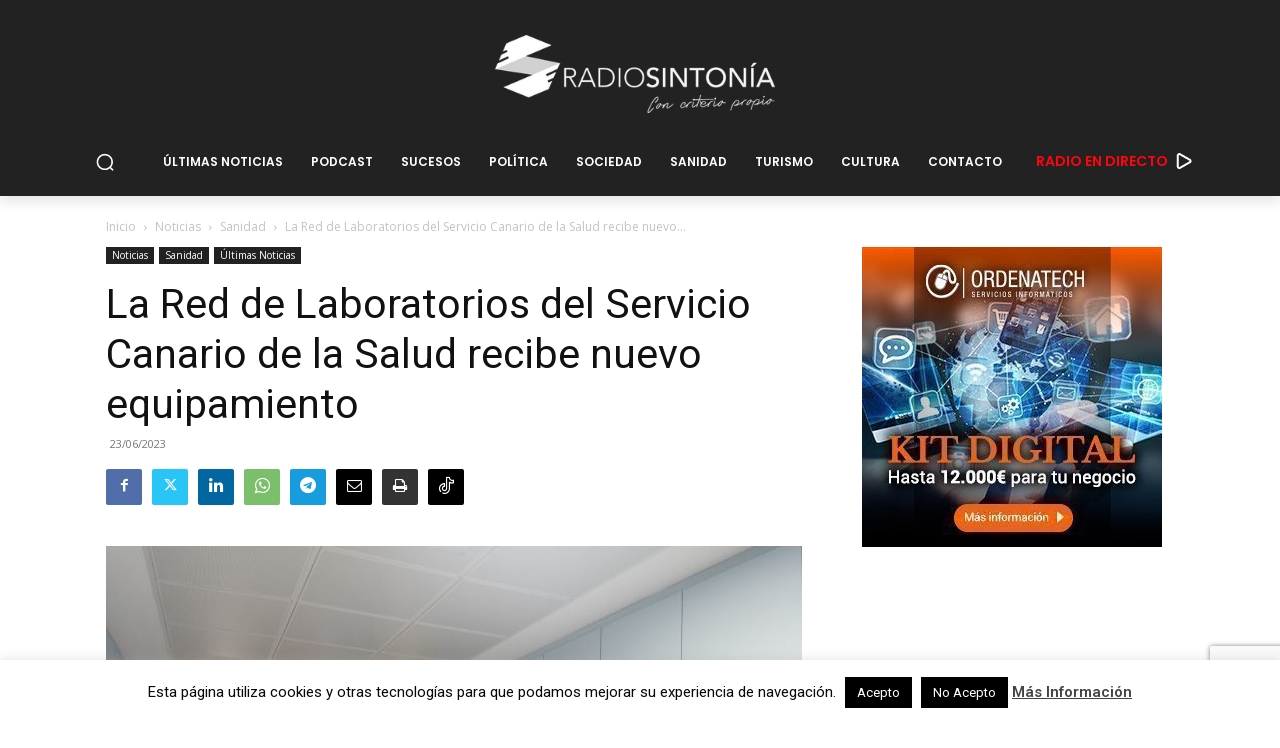

--- FILE ---
content_type: text/html; charset=utf-8
request_url: https://www.google.com/recaptcha/api2/anchor?ar=1&k=6LeaVZwUAAAAAIKhscrW74-CPDNLMGhZwMt3diIm&co=aHR0cHM6Ly9yYWRpb3NpbnRvbmlhLmNvbTo0NDM.&hl=en&v=naPR4A6FAh-yZLuCX253WaZq&size=invisible&anchor-ms=20000&execute-ms=15000&cb=xkorq5io6in
body_size: 45133
content:
<!DOCTYPE HTML><html dir="ltr" lang="en"><head><meta http-equiv="Content-Type" content="text/html; charset=UTF-8">
<meta http-equiv="X-UA-Compatible" content="IE=edge">
<title>reCAPTCHA</title>
<style type="text/css">
/* cyrillic-ext */
@font-face {
  font-family: 'Roboto';
  font-style: normal;
  font-weight: 400;
  src: url(//fonts.gstatic.com/s/roboto/v18/KFOmCnqEu92Fr1Mu72xKKTU1Kvnz.woff2) format('woff2');
  unicode-range: U+0460-052F, U+1C80-1C8A, U+20B4, U+2DE0-2DFF, U+A640-A69F, U+FE2E-FE2F;
}
/* cyrillic */
@font-face {
  font-family: 'Roboto';
  font-style: normal;
  font-weight: 400;
  src: url(//fonts.gstatic.com/s/roboto/v18/KFOmCnqEu92Fr1Mu5mxKKTU1Kvnz.woff2) format('woff2');
  unicode-range: U+0301, U+0400-045F, U+0490-0491, U+04B0-04B1, U+2116;
}
/* greek-ext */
@font-face {
  font-family: 'Roboto';
  font-style: normal;
  font-weight: 400;
  src: url(//fonts.gstatic.com/s/roboto/v18/KFOmCnqEu92Fr1Mu7mxKKTU1Kvnz.woff2) format('woff2');
  unicode-range: U+1F00-1FFF;
}
/* greek */
@font-face {
  font-family: 'Roboto';
  font-style: normal;
  font-weight: 400;
  src: url(//fonts.gstatic.com/s/roboto/v18/KFOmCnqEu92Fr1Mu4WxKKTU1Kvnz.woff2) format('woff2');
  unicode-range: U+0370-0377, U+037A-037F, U+0384-038A, U+038C, U+038E-03A1, U+03A3-03FF;
}
/* vietnamese */
@font-face {
  font-family: 'Roboto';
  font-style: normal;
  font-weight: 400;
  src: url(//fonts.gstatic.com/s/roboto/v18/KFOmCnqEu92Fr1Mu7WxKKTU1Kvnz.woff2) format('woff2');
  unicode-range: U+0102-0103, U+0110-0111, U+0128-0129, U+0168-0169, U+01A0-01A1, U+01AF-01B0, U+0300-0301, U+0303-0304, U+0308-0309, U+0323, U+0329, U+1EA0-1EF9, U+20AB;
}
/* latin-ext */
@font-face {
  font-family: 'Roboto';
  font-style: normal;
  font-weight: 400;
  src: url(//fonts.gstatic.com/s/roboto/v18/KFOmCnqEu92Fr1Mu7GxKKTU1Kvnz.woff2) format('woff2');
  unicode-range: U+0100-02BA, U+02BD-02C5, U+02C7-02CC, U+02CE-02D7, U+02DD-02FF, U+0304, U+0308, U+0329, U+1D00-1DBF, U+1E00-1E9F, U+1EF2-1EFF, U+2020, U+20A0-20AB, U+20AD-20C0, U+2113, U+2C60-2C7F, U+A720-A7FF;
}
/* latin */
@font-face {
  font-family: 'Roboto';
  font-style: normal;
  font-weight: 400;
  src: url(//fonts.gstatic.com/s/roboto/v18/KFOmCnqEu92Fr1Mu4mxKKTU1Kg.woff2) format('woff2');
  unicode-range: U+0000-00FF, U+0131, U+0152-0153, U+02BB-02BC, U+02C6, U+02DA, U+02DC, U+0304, U+0308, U+0329, U+2000-206F, U+20AC, U+2122, U+2191, U+2193, U+2212, U+2215, U+FEFF, U+FFFD;
}
/* cyrillic-ext */
@font-face {
  font-family: 'Roboto';
  font-style: normal;
  font-weight: 500;
  src: url(//fonts.gstatic.com/s/roboto/v18/KFOlCnqEu92Fr1MmEU9fCRc4AMP6lbBP.woff2) format('woff2');
  unicode-range: U+0460-052F, U+1C80-1C8A, U+20B4, U+2DE0-2DFF, U+A640-A69F, U+FE2E-FE2F;
}
/* cyrillic */
@font-face {
  font-family: 'Roboto';
  font-style: normal;
  font-weight: 500;
  src: url(//fonts.gstatic.com/s/roboto/v18/KFOlCnqEu92Fr1MmEU9fABc4AMP6lbBP.woff2) format('woff2');
  unicode-range: U+0301, U+0400-045F, U+0490-0491, U+04B0-04B1, U+2116;
}
/* greek-ext */
@font-face {
  font-family: 'Roboto';
  font-style: normal;
  font-weight: 500;
  src: url(//fonts.gstatic.com/s/roboto/v18/KFOlCnqEu92Fr1MmEU9fCBc4AMP6lbBP.woff2) format('woff2');
  unicode-range: U+1F00-1FFF;
}
/* greek */
@font-face {
  font-family: 'Roboto';
  font-style: normal;
  font-weight: 500;
  src: url(//fonts.gstatic.com/s/roboto/v18/KFOlCnqEu92Fr1MmEU9fBxc4AMP6lbBP.woff2) format('woff2');
  unicode-range: U+0370-0377, U+037A-037F, U+0384-038A, U+038C, U+038E-03A1, U+03A3-03FF;
}
/* vietnamese */
@font-face {
  font-family: 'Roboto';
  font-style: normal;
  font-weight: 500;
  src: url(//fonts.gstatic.com/s/roboto/v18/KFOlCnqEu92Fr1MmEU9fCxc4AMP6lbBP.woff2) format('woff2');
  unicode-range: U+0102-0103, U+0110-0111, U+0128-0129, U+0168-0169, U+01A0-01A1, U+01AF-01B0, U+0300-0301, U+0303-0304, U+0308-0309, U+0323, U+0329, U+1EA0-1EF9, U+20AB;
}
/* latin-ext */
@font-face {
  font-family: 'Roboto';
  font-style: normal;
  font-weight: 500;
  src: url(//fonts.gstatic.com/s/roboto/v18/KFOlCnqEu92Fr1MmEU9fChc4AMP6lbBP.woff2) format('woff2');
  unicode-range: U+0100-02BA, U+02BD-02C5, U+02C7-02CC, U+02CE-02D7, U+02DD-02FF, U+0304, U+0308, U+0329, U+1D00-1DBF, U+1E00-1E9F, U+1EF2-1EFF, U+2020, U+20A0-20AB, U+20AD-20C0, U+2113, U+2C60-2C7F, U+A720-A7FF;
}
/* latin */
@font-face {
  font-family: 'Roboto';
  font-style: normal;
  font-weight: 500;
  src: url(//fonts.gstatic.com/s/roboto/v18/KFOlCnqEu92Fr1MmEU9fBBc4AMP6lQ.woff2) format('woff2');
  unicode-range: U+0000-00FF, U+0131, U+0152-0153, U+02BB-02BC, U+02C6, U+02DA, U+02DC, U+0304, U+0308, U+0329, U+2000-206F, U+20AC, U+2122, U+2191, U+2193, U+2212, U+2215, U+FEFF, U+FFFD;
}
/* cyrillic-ext */
@font-face {
  font-family: 'Roboto';
  font-style: normal;
  font-weight: 900;
  src: url(//fonts.gstatic.com/s/roboto/v18/KFOlCnqEu92Fr1MmYUtfCRc4AMP6lbBP.woff2) format('woff2');
  unicode-range: U+0460-052F, U+1C80-1C8A, U+20B4, U+2DE0-2DFF, U+A640-A69F, U+FE2E-FE2F;
}
/* cyrillic */
@font-face {
  font-family: 'Roboto';
  font-style: normal;
  font-weight: 900;
  src: url(//fonts.gstatic.com/s/roboto/v18/KFOlCnqEu92Fr1MmYUtfABc4AMP6lbBP.woff2) format('woff2');
  unicode-range: U+0301, U+0400-045F, U+0490-0491, U+04B0-04B1, U+2116;
}
/* greek-ext */
@font-face {
  font-family: 'Roboto';
  font-style: normal;
  font-weight: 900;
  src: url(//fonts.gstatic.com/s/roboto/v18/KFOlCnqEu92Fr1MmYUtfCBc4AMP6lbBP.woff2) format('woff2');
  unicode-range: U+1F00-1FFF;
}
/* greek */
@font-face {
  font-family: 'Roboto';
  font-style: normal;
  font-weight: 900;
  src: url(//fonts.gstatic.com/s/roboto/v18/KFOlCnqEu92Fr1MmYUtfBxc4AMP6lbBP.woff2) format('woff2');
  unicode-range: U+0370-0377, U+037A-037F, U+0384-038A, U+038C, U+038E-03A1, U+03A3-03FF;
}
/* vietnamese */
@font-face {
  font-family: 'Roboto';
  font-style: normal;
  font-weight: 900;
  src: url(//fonts.gstatic.com/s/roboto/v18/KFOlCnqEu92Fr1MmYUtfCxc4AMP6lbBP.woff2) format('woff2');
  unicode-range: U+0102-0103, U+0110-0111, U+0128-0129, U+0168-0169, U+01A0-01A1, U+01AF-01B0, U+0300-0301, U+0303-0304, U+0308-0309, U+0323, U+0329, U+1EA0-1EF9, U+20AB;
}
/* latin-ext */
@font-face {
  font-family: 'Roboto';
  font-style: normal;
  font-weight: 900;
  src: url(//fonts.gstatic.com/s/roboto/v18/KFOlCnqEu92Fr1MmYUtfChc4AMP6lbBP.woff2) format('woff2');
  unicode-range: U+0100-02BA, U+02BD-02C5, U+02C7-02CC, U+02CE-02D7, U+02DD-02FF, U+0304, U+0308, U+0329, U+1D00-1DBF, U+1E00-1E9F, U+1EF2-1EFF, U+2020, U+20A0-20AB, U+20AD-20C0, U+2113, U+2C60-2C7F, U+A720-A7FF;
}
/* latin */
@font-face {
  font-family: 'Roboto';
  font-style: normal;
  font-weight: 900;
  src: url(//fonts.gstatic.com/s/roboto/v18/KFOlCnqEu92Fr1MmYUtfBBc4AMP6lQ.woff2) format('woff2');
  unicode-range: U+0000-00FF, U+0131, U+0152-0153, U+02BB-02BC, U+02C6, U+02DA, U+02DC, U+0304, U+0308, U+0329, U+2000-206F, U+20AC, U+2122, U+2191, U+2193, U+2212, U+2215, U+FEFF, U+FFFD;
}

</style>
<link rel="stylesheet" type="text/css" href="https://www.gstatic.com/recaptcha/releases/naPR4A6FAh-yZLuCX253WaZq/styles__ltr.css">
<script nonce="LT7uTCZx5bhuNpacAPcAiA" type="text/javascript">window['__recaptcha_api'] = 'https://www.google.com/recaptcha/api2/';</script>
<script type="text/javascript" src="https://www.gstatic.com/recaptcha/releases/naPR4A6FAh-yZLuCX253WaZq/recaptcha__en.js" nonce="LT7uTCZx5bhuNpacAPcAiA">
      
    </script></head>
<body><div id="rc-anchor-alert" class="rc-anchor-alert"></div>
<input type="hidden" id="recaptcha-token" value="[base64]">
<script type="text/javascript" nonce="LT7uTCZx5bhuNpacAPcAiA">
      recaptcha.anchor.Main.init("[\x22ainput\x22,[\x22bgdata\x22,\x22\x22,\[base64]/[base64]/[base64]/[base64]/[base64]/[base64]/[base64]/eShDLnN1YnN0cmluZygzKSxwLGYsRSxELEEsRixJKTpLayhDLHApfSxIPWZ1bmN0aW9uKEMscCxmLEUsRCxBKXtpZihDLk89PUMpZm9yKEE9RyhDLGYpLGY9PTMxNXx8Zj09MTU1fHxmPT0xMzQ/[base64]/[base64]/[base64]\\u003d\x22,\[base64]\x22,\x22RUhcPcKWbGPDssK6ecOaacKcw7Eyw6JSWhwnXsOBwpLDmywVOMKKw5/CvcOcwqvDtSEswrvCkHJTwq4Jw4xGw7rDhsOfwq4jeMKgI1wvRgfClwZRw5NUKmV0w4zCtsK3w47CsnUCw4zDl8OsETnClcOHw6vDusOpwpfCnWrDssKmVMOzHcKfwq7CtsKww5/Cl8Kzw5nCtMKVwoFLUw8CwoHDm1bCsypsacKScsKfwrDCicOIw4IywoLCk8Kww7MbQhFdESZxwr9Tw47DpsOpfMKEEA3CjcKFwqDDjsObLMOxdcOeFMKfUMK8aAHDrhjCqz7Dqk3CksO6JQzDhnDDr8K9w4EJwpLDiQNOwr/DsMOXV8K/flFpeE0nw75lU8KNwpbDpmVTFsKzwoAjw4oYDXzCqE1fe14RADvCplFXahjDizDDk39Sw5/DnU1Vw4jCv8KvQ2VFwrbCosKow5F0w7l9w7RLesOnwqzCogbDmlfCnm9dw6TDs0rDl8KtwqE+wrk/[base64]/[base64]/YxgoamLDiAbClMKyJT3CrAQ8PcKrJVTDkcOdJUjDu8OJQcO/Khguw6XDoMOidQ7CkMOqf33Dl1s1wr5xwrpjwqIuwp4jwrIPe3zDt3PDuMODNDcIMCHCqsKowrkPH0PCvcOueh3CuQjDocKOI8KdM8K0CMO7w4NUwqvDnUzCkhzDliI/[base64]/[base64]/bsO3XMKNOMO0w6cOw7g4wpXClsKnw7kBF17CpcKnw6c/G0DDjsOsw4vCkcOTw4Jrwot9S0zDjybCrQPCp8Oyw7nCuSQaWMK0wpbDkXx8DC7ChikowpVQPsKyandpRF3Dg0xnw65twp/[base64]/Dp1kgD2DDklTDqMOub3dSw6t+NFF+L8KeXcK8YEHCl1XClcOTw44Gw54FRl93w60Fw6LCoxrCgksBEcOgJH0Zwr1PecKLHsO/w6nCqhcXwqsLw6nColLDlkLDscO6E0HDpnrCpDN2wr4wbS/[base64]/DqB9Bw7LDr8Kdw6bCl8O9SMOTcEDCsMOFwrvCs8OIw7xKwpHCvgkpXXRew6rDiMK9JCoaGMKLw6ttTmvClsOjKHjComNjwp85wppWw6FPCzlqw6DDtMOjYT7DvxojwqLCvyBsUMKVw6HCncKuw4Fqw7x0UcKeGXTCvWfCnWYRK8KrwoIow63DnSxCw6hQTMKww5/[base64]/wr07w77Dl8KtwqAhw7PCqsKWLQAGw6McYcKXRhTDucOgH8KmZjBvw7XDmgLCrcK+ZksON8O2wobDiEoOwr3DtsORw7NKwqLClF99C8KREsOBWE7DocKwH2hcwoAUWMOUG1nDnEJwwpsXwrIsw59QZ1/CkjLCvlnDkwjDokrDtMOLNQd7KDg9w7vDq2Yww6bDgMOZw6cgw53Dl8OkOmoBw7RGwpd6UsKsfVbCpEDDusK/Q01uMkvCiMKXUTvCllszw4Yrw4YGKBVqOTnCo8KveiTCq8KjQsOtSMO0wqtdfMKHX0FCwpHDr2vDsAUAw6UicgZGw7N2wobDow/[base64]/CjsKawqtAw7Ecc8OlwrnCsSnDksK7wr3Dl8KJXMK6FAvCnwvCphPCksKHwoPCh8Ohw50MwosGw67Dr3TCuMOgwpjCtFDDpMKqE0A/w4cow4pzXMOtwrAOOMK6wrTDim7DuE/Di3INwpZkwozDgU3DicKpU8OQwqfCs8Kiwq8McjDDjQ5GwpFxw4x8wpx1wrlCAcKnQD7CmcKLw6/[base64]/Ci8KgMGTCucK9JcK6w5MgezvDlMO6wq3Dj8ONBcKTw4c9w7hBLDEIJ2ZDw67Cj8OtRwFzM8O4wojCgMORwqFhwp7DjV5yGsOow5x9JEDCvMKow6LDhnvDoBzCncKHw6BZRBxqwpYLw6zDlcKjw7x9w4/DvzAmw4/CpcO+LgQqwoNXwrRew5x2w7wfJsOrwog5am43AhbCsVE/BFk/[base64]/CpcKWwoMpw7lgwqN7w6RVw4oEwqZlw5okDUdYw7p5NGUPfxDCrmItw77Dl8Kmw5LCm8KdScKEE8Oww6kTwrBidGLCsRM9CV5bwqPDlg0jw4LDlsKOw6IpXxBbwonCksK6TWnDmsKFLcK6MAbDlW0KCwDDn8KxSR1mbMKfGUHDgMKpIsKiQS3Dj0Uyw7nDu8O5OcOvwr/[base64]/CrQcGamdkw6DCg8O7woRgwqUPworDscKQJHXDtMK0wpRmwop2TsKCdBTCqsKkwqDDrsKPw73DunopwqbDmkQxw6MfdDnCicOXBxZ4WSYFG8OHa8O8GUpbOcKwwqbDtmlxwoYlH1XCkDBzw7nCs1bDoMKBIzRQw5vCvSB2wpXCqgNFSV/DoDTCm0rCpsOIw7vDrcONf1bDsi3DssO7AjN2w7XCjEddwqk3fsK5KsKwdRZ4wppEcsKdFFMdwrB7w5rDqMKDIcOLWyzClBHClHnDl0/[base64]/[base64]/[base64]/CnsO/YyhuK34DdMOVcMK8ccObw6nCh8OGwokXwpBcYGzCiMKbIjg1w6XCtcOWTSl3WsK/EXrCpHEPwpA1PMOGw5UGwr90C3lhFyg/w6sJK8OJw7jDswIafyfDgMKjQF/Cm8Olw5ZRMxNuH2DDkk/Cr8Kbw6HDqMKQEMObw74Rw7zCq8K/fsOxXsOcXlhAwq8NHMKYwqkyw47DjFXDp8KgOcK1w7jClj3Dnz/CqMKRbSd7wqAyWxzCmGjCghDCucK+IipNwqXCv37CicOXw6rDgsKYET8pV8Ocwo/CjQDDl8KXCUlew7Acwq/DsHHDn19pJcONw4fCksOyJ1bDksKEXhnDiMOPUQTDusOfW3HCtHk5CMKfGcOOwp/DiMKqwqLCmG/DqcKGwoULe8O4wrh0wqPDiXTCsC/DmMKgGwzCplrCi8OxJVPDrcO/w67Cr0ZEK8OTfw/Du8KtRsOdJcKhw58CwqxJwqbClMKMwqXCicKTw5t4wpXClcKrwrrDmnDCvntFBWBiXzJUw6RePcKhwoMtwqPCjVwuDk7CoXsmw50hwrdJw6vChjbCplc6wrDCqGkewoTDn2DDs1FbwqV6w5IZwqoxam/Cs8KjJ8K7woDClcKVw593wqN2MUwFUDUyVHrChSQzfcOiw53CkwcBGh/Dty19Z8Krw6zDicOlZcOTw6Yiw7g/w4fCrC18w4Z2Dw50dQtKdcOxW8OTwrJewqPDsMK/wop6I8KGwpxtJ8OxwrorDD1Zwpc9w5rCr8OBccOwwpbDgcKkw5PCncOnJEcmBwjCtxdCAcOCwprDpxXDhx3DkwbDq8ONwo4CGg7Dp17DncKtXcOkw5MGw6cKw7LDvsOEwpxdVTrCkDEecT4JwprDmMK4VcKKwr/ChRt8wrInEyPDlsOSUsOKCcKzQsKnw6/ChHN7w7TCpcKcwpxmwqDCgUXDhMKcbsKlw6ZQwpDCv3XCn2J/VwrCusKrwoRIaGPCuGbDrcKJW0HDkgYSMRfDrCPChsOHw745H25jLMKqw5/DuVQBwqfCqMKgwqk/wpcjwpZUwr09M8KkwrrCtMOdwrxtNyJVfcKqKXjCg8KwIcKzw5kUwpMvw69gGkwswpDDssOBw4XDtQkew4ZFwrFDw4sWwpnCmUbCqirDssKLQhPCicKUf27DrsK7EXfDpMOQQSJWa3N1w6nDoBIDw5UGw6hyw4AIw7BWTw3CoUwxOMKfw4nCrcOFYMKQXj7CrEA/w5sIwojCpsOYSF17w7zDv8KwM07DosKLwqzCmljDicOPwrUQNsOQw6lGZ2bDlsKbwprDmBXCjSrDtcOuJmTCpcO0U3bCpsKTw4E4wpPCqjpDwrLCmRrDoSzDu8OUwqHDumh7wrjDvcOBwozDtErCkMKTw6/[base64]/[base64]/[base64]/[base64]/CqcO0wqHCl8KvbR3CqsKLw5hew5fCrBcwIsKGw4haARXDkcOZF8K7HnjCmHkpcE1sScOIZsKZwowEF8KAwrnCgFc/w7bCi8Ozw4XDtsKNwpfCjsKNTMK5UcOyw6duAsKaw4tIQMKtw7zCiMKRScOCwqIlJcKKwrVgwqfCucKWT8OqGV/[base64]/F3XDq8KzAMK+w53CmUBxLCzCpsO9ZE3Dvyxiw7vDjsKHUGLDn8O6woMfwqA6MsKnCMKId2nCn3HCijxVw5RfflTCucKWw5TCrMOuw73Ch8KGwpsqwrVDwp/ChcKtw5vCr8OhwoMOw7XDgg3DhUIgw5XDqcO2w5PDr8Otwq/Ch8KwTUPCn8KwZWMvMsOuBcO5DRbCgsOQwqpKw6/CucKVwrTDvikCFcKnOcOiwqvCj8KEbh/[base64]/CsCJqDQUewp96wp/CsjnDugjDuWVxwoXCmG7DgShiwrgPwoHCtjXDlcKkw4ISJmpGHsKyw5HChMOIw4jDrsO2wozCokcLLcOmw7hQw5XDtcK4DUZ6wq7DrxJ+VcKYw53CmMKCCsKgwrI/CcKPFMK1SEZdw6wkI8Otw77CtSrCjMO2bgIXVhATw57CjTBow7HDqRZ5AMK8wpNYFcOpw7rDsgrDncODwrPCqWFJdnXDssOnJQLClk56DwHDrsOAwpfDucOXwqXChzPCvMKQc0PCgcKwwogIw4nDvWd1w6c+B8KpXMKswqjDrMKEUkYhw5/Dhgs0XgN+bsOYw6MQdcOXwofCpWzDrT5eUsOuNzfCvsObwpTDhcO1woXDqEYeUQEoZQtgFsKew5RCRljDsMKkH8K/TRHCoTXCgxHCp8Owwq3CpATDk8K7wqbCtsOGOsKNO8OmHEzCrHwfNsK+w4DDpMKHwrPDo8KPw5hdwqJNw57Dp8O7YMK3wovCkWDCv8KDdXHDosO5wpsBaV3CucO/PMKsX8Kew7zCvsKSYj7CiWvCksOcw7wewpJpw7V6U0s/EQpLwpzDljjDlwBCaB9Ow641clM6G8OlZE51w4B3GCAHwoUJX8KOdsKIXBfDkX3DusKow7jDj2vClMOBGBYHM2bCtcK5w5zDoMKIZMOHPcO8w43CsmPDhsKsHVfCiMOzAcO/woLDt8OPTwLDigPDhVXDnsODZ8KtYMOwYcOKwoJ2E8OpwoPDnsKsWy7Djx5lwp/Dj0gbwrwHw4rDgcKywrd3EsOpwpvDg0vDsH3DgsKfDUZnZcOIw7TDjcK0L3RXw6DChcK+wptGFcKjw6LDkw8Pwq/DtylpwqzCk3BlwrUIP8KQwooIw791fsOjbUjCnwtyIMOEwqXCgcOVw5TCtcOow6VrSz/CmMOKwoHCnCoVX8OWw65FVsOJw4RDTcOYw4HDuSpJw6tUwqfCugl8d8O0wpPDrMOdLMKOwr7CjsKka8OtwpvCmi5jeGwBDgnCq8Ouw5pYMsO7UQN/w4TDiknDnjjDglkgScKXw4gzW8K+wqVrw7LDpMOdNXrDh8KMfmPCtkPCusOtLcKdw6fCpVsdwojCrsO/w7nDl8Kpw7vCqkQlB8OQP1B5w5LCjsK9wqrDh8OGwp/[base64]/DnE7DhC/CmS5aN8OrMsKLVmXDoDDDngB8f8KVwq7Cr8KBw70RNMOWBMOKwovDq8KfAHDDmcOLwpIOwpVXw77CssOdbFfCj8KfCMO0w6/CicKdwrgvwoo8AiDDo8KaYwvCjRbCr2gUbFt6csOAw7fDt1BINAnDusKnFMOfCMOODWUrQEUvKCnCkS7Dr8Kfw5LCpcK/wqVlwr/DuzrCuCnCkzTCgcOrwpbCucOSwr4cwpcNYRVRbVh/w73DnQXDlzLCgyjCnMKvJCxAeVVBwqkqwodycsKtw7Z/anrCoMKzw6PCtsKcScO1esKZw6PCv8Kgwp3DgRfCt8OUw4zDtsKwGU4YwrbCtMOVwoPDkTV4w5vDtsK3w7jDnwggw6I0IsKETRbCo8K8w7kMT8O+BXbDondwe2IqYMKKw5lqFSHDsTnCtQpmEGlEeiXDpsOfwozCpXfDkikqSRJ/wr98BXIxwojDg8KPwrsaw7l/w7LDj8OgwqU7w4M8wovDpS7CmWXCqMK9wq/DoB/CkFnDnsOEw4IbwqFDw5t7G8OSwp/DjDMNCsOzw65DQMOHGcK2asKrI1IsNcKLV8OaYQ59UFpHw59Kw7TDgmo/bMKmBWdYwpdYA3fDvzHDk8OywpcMwr/Cg8Kswo/DpEHDpUQIwqEoe8O1w5FPw77DnMO8FsKJwqTCuj0dw5MXNMKJw4x9TVYow4HCusKqOcOFw6I6TnzCl8O8YMKyw5bCuMOtwqt/BsKVwrbCnsKmMcKUWQbDqsOdwoLCiAXDjTPCnMKuw77CuMOef8O8wrnCgsKVUCfCrnvDlXPDnsO4wqMawp7DnwYJw75ow611P8KAwpjCqjbDtcKlFsKIKBJaCsK2OT3Cg8OSOT1sD8KxIMK/w6tkw4rCkTJMHsOcwo8WMCTDosKLw7DDmMKmwpBnw7bClUI9GMOqw6k0ICfDuMKqHcK4wp/DnMK+R8KWb8OGw7J7Q3AzwozDohwrVcOtwr/CqXsaf8KVw6xmwpIGLTINw65PPCY2wrBUwp4RfDdBwqnCv8OdwrEVwqBrICPDmsOQNE/DtMKhLMOAwpLDoWsUd8Kbw7BZwo0MwpdawpE2d3zDiy/ClsK+HsO8w6oeWsKBwoLCt8KFwpcFwqEsThIzwpjDt8KlDS1AFFDDncOnw7szw4EzXktZw7LChsOEwozDumrDqcOEwqcBFsOYRlh9AAZiw5LDhn7Ch8OGcMO6wpUFw71Aw7BadHzCiANVAWkaVWPCm2/DksOcwq4DwqLCpsOLXcKmw5oww7bDv0LDjyvDogNeeyFJK8O8G2xFw7rDrhY1K8KVwrUhWVbDjyJWw7JIwrdaNQXCsDcWw5/[base64]/DjjTCnyZ9Q8ORw7ZSFsOacldbw7PDnCpGS8OkV8OnwrPDlcOvTsKSwrDDhRXCqcOKLDIfYg9mTGLChGDDr8KqPMOINMOzdDvDqjkYMRIzJcKGw6w6wq/[base64]/Cp1ZCfMKiw4bCocKwX8O/[base64]/wqDDjsKFwqdaw7zDgcK4w7TCssOBNDhDw7Z5w5hdIxhowr9ne8OoYcONw4BZw4pfwrvCgcOTwqcuF8OJwo/CjsKWYl3DjcK8ExR0wo8cE1nCssKtDcOzw73CpsKvw57Dk3sYw6/Cv8Kww7cOw6fCuyDCqMOGwo7CsMKawqcKAArCvnFqTcOhRsKrV8KNPsKpGcOswoNlLCzCpcK1TMOgATBHEcOMw5VRw63DvMKrwrEPworDuMOpw7TCi1ZIdWV5WjgWGSjDucKOw6rDqMOYNw58SkTCrMK+HDdLw44KGXtCw4N6SCFMc8Klw5/CllIqVMK0NcOrJsKrwo1Aw6HCskgnw43DpsKlRMKqRMKZL8OLwpcVARTCn3vCpsKXeMONfyvCn1IMBCt6w5AMw4vDjMKzw6V2BsO1wqZYwoDCuBBhw5TCpwTDlcKOKhtcw7pIA0QUwq/ChSHCjsKGY8K0Dx45JcKMwrvChSHCq8K8dsKzwq7CgmLDqHkYDMKRM3fCksKuwoALwp3DrHfCl155w7dxVSDDjcKRLsOOw5zDiAFPQRNUbsKWW8KqDj/CvcKcHcKmw6xve8KEwpxzScKIw4QtclXDr8OSw5PCq8O/w5YLfyZUwq3DqFEIV1DDvQkhwpJTwpjDjHFmwosXHyt4w7Ynw5DDscOkw4fDpxRUwoAFDcKlw5MeMsKhwpbCpMK1RsKCw7weWEVIw5/DuMOxbA/DisKrw5pKw5nDggE7wq5UZ8K4wqzCosKjLMKbFDrCmApiDU/CjMK6F13Dh1XDn8Krwq/DssOTw7MQVGXCom7CvVUgwqB8fMK2CcKLW33DsMKnwqILwqhmbXbCpkrCr8KMCQtkMQ0iFg3Cm8Kaw5AGw5XCscK2wp0vAywRGm8tV8O6IMODw4VVV8KEw6Q4wrIPw4nDjR/[base64]/wpkCVlJEw7gBwprCoMOsw6xrBsKWccKHAsKFIxPCi0jCjw4iw5HClMOUYBY1eWfDgwoxIFnDjMKBQXXDuDzDtG/CtFIsw45sWC3CiMO3a8Kow7jClsKtw7HCo04NKsKFAx3DscK6w5PCvw/CnR3CssOQOMOBEMKew5sfwo/CphBINF1Vw4V7wrBAIFV+XRxbw5ELw61ww7LDhH4uJHPCm8KLw5VfwpIxw6LClsK8wpvDpcKRRcOzcA9ow5Bfwroiw5VSw4MhwqvCjzjDuH3ClMOcw7d7GWRGwovDrMKkWMOjU1MDwpElYjAUe8KcREYmGMONGsOSwpPDj8KzXD/CuMOhZyV6fUBOw7zCoj7DolrDg3h4b8K2Z3TCoGJhHsK/ScKTQsOxw5vDscK1FEI5w77CkMOqw58sTjFsAXfCqSQ6w43CksKbAE/CrnMcSgjCqw/DsMKDAV9RCXDCi3Nuw58swr7CqMO7worDkXzDq8K/DsOZwqPChSl7wpHCtHjDiUQnTn3DuQhjwoshGsORw41+w4gswrJ8wocjwq9ZTcKQwrkowo3CpzAfCyTCs8KhRMO0CcObw4wFGcOxbwnCg1Yzw7PCvi3DsltZwrNrw6MEPBk7Iy/DmAzDqMO9MsOlVzvDi8KWwpZtLB5ww4TCvcKDfQzDjz9Qw7nDksK+wr/ClMKqWcKhVmlcSSp3wpIYwrxCw4JVwqrCt27Dn2nDoRRdwpnDlk0Ew5VqKXBbw7HCiBrCrMKZERJsI27DoV3CucKMFg7CnsOlw551cBojwpxCTcKgOsOywpRGw6BwF8Ouc8Kswq9ywovCvXHCpMKowqQQbsKIw6FzXVLCvm5qfMOqEsOwDMOdUsKfdjbCsmLDv3zDsE/DlCzDpsObw75hwoR2wrHDmsK3w4XChSxUw7RKX8KcwprDpcOqwrnCrx9mWMK+WsKcw5kYGx7DucOmwoA0BcKyT8K0LGnDoMO8w59LHU9Hb23CiAXDiMOyOADDnH5sw6rCpGHDkwvCjcK0UVXCuTjDsMOdWWpBwoYNw6FAbsOlOgRNw6XCiSTChcKiagzCvAvDomtAwq/Dr2LCscORwr3CvRBxQsKUfcKJw4s0esKYw5NBDsKzwpvDp15jUH5gFnHCqAlfwqBDfwMfXCEWw6s1wrvDiRdFN8OgSUXDhC/CigLDmcOIMMOiw6J1AxY8wpYtSnsLQMOdb00gw4/DjgRww69ld8KRbDU+VcKQw73CiMOlw4/DiMOtbMKLwokWaMOGw7TDoMOdw4nDukcOBCrDjEgJwqfCv1vDuAh0wpABGsOBwoXCjcOww5XClsKPKV7Dg38dw7TDssK8LcONw79Ow5HDoxzCnjjDvVLCpGdpaMODRljDjwx/w7TDjW0nwp1jw4cVAEXDm8O9McK9T8KNfMKKYcKHf8OdQzdvJcKDC8OxQV9Gw5fChAPCgC3ChiTCkh/[base64]/Co0LDojzDvMK5ZUQ+YMK5w71Aw5jDhgXDgsOoIcKHfTrDplrDrsK1J8OpClQBw41AeMODwp9cA8OZB2EEwq/CrcOewqJswqYic03Do10pwpXDgcKcw7DCpsKDwqhbRD3CtcKaCHARwpjDgcKYGwIgLMOHwonChyXDksOJdFkDwrvCnsKGPsONFnbDmMOtw77DkMKjw6DDqmF/w5xJXwxjw6h1VBgOISDDkMOvPT7CjGvCgxTDrMOdXxTCucKebGvCv33CuyJ9fcOrw7LCl27CoQ05OU/Cs2HDucOTwqMiNXUUYMOtQsKMwpLClsOWNwrDqT3DmsOwGcOcwozClsK7em7DsVTDkQ82wozCusO3FsOSISx6Vz3CscOkGMO0KcKVL1HCqcOTBsKFRy3DlSfDp8O9MMKRwrFTwq/Cn8OSwq7DjisQIn/[base64]/JcKaVsO7w5MzUMOeVMODNXgJw4vDtcOwQBnCpcKSwp4BQHrCo8Ovw4dbwpgjKcKIGcK5ODfCpFlIMsKHw4/Dqh1nU8OqBMO1w4stWMOXwoJVRU4kwp0IMl7DrcOUw7pJSgjDuE0UB07DpjZbKcOdwpLCtFY6w5jDq8Kyw5QUAMKvw6PDssKwCsOzw7fDvT3DujgYXcKdwp4gw4BQFMKuwo4ffcKSwqPCmXd2FzbDqz4aSHJVw6/CoGLCp8KWw4HDvXxMPMKDQRPCjlfDnwPDjgLDuyvDosKKw43DswNRwo0TIsOiwrfChW/CicKeLMODw6TDsTc8dRPDvMOYwrXDvlQ7NUzDmcKxYcO6w5FaworCoMKPQE3ClU7DvBnCg8KYwqHDoUFtUcKXK8OEJcKzwrZ4wqTDnw7CvsOtw7gOJcKNPsKzYcKXTcKew5ltw75owp1pVsO8wo/[base64]/ChwXDrmpMHzQReUPCqCcmHcOxwrPDuGzCnsKub8O1OsKAw4HDq8KdasKjw6tnwpDDnnfCusOcUw8CLREbwrY4JjoXw5Yowpl/RsKnEsOAw78yFhXCkRfDskTCmMOKw4hJfBZNworDocOfF8KlF8K5wqjDgcKDbG8LMGjChCfDlcKRQMKdcMO0GRDCt8KBYcOdbcKqEcONw6LDix3DgVBTacOBw7fCujzDsD0ywrHDosOBw47CmsKjNHTCtsKNwogMw7fCm8O3w5zDmG/[base64]/[base64]/Cu3HCo3jDqinDumbDv2R0wqfCgzvCp8KHw5nCnSjCq8KlQQZow6J+w486wprDtcO0S3Bywp82w5xDcMKRecO4XsOoA09qSsKsDjTDicKLYMKrcRdYwp/DmsOpw7PDvcKjLFgCw4MaHT3CtF3DscO+JcKPwoPCgh7DnsOPw6NYw74UwqxQwolPw6/Cjwxmw4IVSxt7woTDsMK/w77CusKEwpHDk8Kcw5VDRmMHTMKKw6tJRmJcJxcAHV3DkMKpwqsfM8K0w4YoesKaRlPCqh7Du8KzwoLDuUMiw4DCvQh/[base64]/BsKnw6TCvMOAe8K2w4pWw4wOw71Rw4TCnMKyw4IbwpfCqCDDgRt4w4DCuB7ChDBvC3HCgm/[base64]/wqzDhQvCh1zDkVQHw4HCmjcrwqvCmiN0fDvDpcOMw6sOwpNyNRfCjXRhwrvCj2B7OGfDgMOaw57DtzFpScKMw54Vw73Ck8KAwpPDnMOxOsKAwpQzCMOXa8K/[base64]/DosOLwpJaw7dkNcOXEhnDhBnCiX8aw6Mgw4zDrsKTw5TDhn8ePVFvXcOMEsK8DsODw5/DsSlmwrDCgMOKVzsLesOwYMOdwpnDu8KnPRrDqMKrw4k/w4ZydCbDs8KrZSrCiFdkw4DCqcK/dcKmwrDCnHcSw5/[base64]/DsgDDtSbDtcKRw6/Dl3BSXRpCwrTDgTg1w7PClEnChUzCtnAiwrpuIcKPw5B8wqtaw6AyF8Knw4nCv8KXw6xCSmLDvcOqBwdYHMKPacOddxrCt8KndMOQUy8sT8K2XTnCh8OQwpjCgMOxDnfCicO9w4jDrsOvf0s7wrbCvGbCmnAow6QgAMKZwqxiw6AAfsK0w5bCvSrCtVkrwo/[base64]/DjzzCjwkhaClow5l/wpsXSsOGw4/CvMKARkoLwqBYQBLCkMOKwqsBwoR5woXCj03CrMKuLxnCqCFpecOJSTvDry81dcK1w71KMFtmQ8O6wrpNP8OdGsOQAmZyP1TCrcORe8OGcHHCm8OCWxzCgx7CoRwfw63DkE0UScOrwqnDsGElDBVvwqrDj8OFTTMeA8OMKMKyw4jCgk/DnsOmaMOTw7NZwpTCi8KUw4HColHDvWTCoMOgw6bCoBXCsDHDuMOzwpw1w6Vmwp5heRYBw7TDn8Kxw4gvwr7DkcOQccOqwoxuMcOZw7tUYlXCk0ZWw6xvw4A6w4gYwpHCt8O3J0XClmfDo0/CuB3Dh8KJwq7CiMONXsKNIMKdQ3p8wpt1w5jCkz7DhMOXN8Knw4VIwonCmyBvNWfDkTnDo3hnw7HDj2gxWi3CpsODFDEWw4RbcMOaRyrCt2dyJcKQwox0wpfCp8OAcCvDt8O2w49dJsKbDWbDvwAXw4Raw55HDGgFwq/Dr8O8w40mL2t9Mx7CicK5IMKUQsO4w7BsOz8xwoMcw7bCo3gsw7LDtsKVKsOSKsK5PsKBcm/[base64]/w5QbwobDocKkO20pcsO8PkjCiAvDvsKLw4BUHm/CsMKBZ2fDoMKJw44sw65/wqt/A3/DnsOIMsK1c8K8Z1ZzwoLDrRJfCQ3Dm3BxNcOkL0tywqnChsKoB2XDq8KxN8KJw6nCkcOIK8OXwrg5wq/DtcK2dMKRworCksKSZ8KaIEbClgnClxImVsKaw7HCp8OYwrRNw7o0KcKSw5pFACjDliZ5NMOdL8ObUTU8w5trVsOOe8KnwobCvcK/woMzQj3CqsOXwojCtBTCpBnDscO3UsKWwqDDhEHDqVXDrEzCtlQ6wpM9FsOnw5rChsO4w4YmwqHDksOkcyZ8w6RvW8OlfHp3w5omwrbDnlgDUG/DlGrCnMKrw4Qdd8OIwrRrwqEaw6TCh8OeIC5JwoXChWwKLsKlF8KldMORwoHCnlgmT8KlwrrClMOyQVdGw63CqsObw4BfMMKWw4/CqmY/RVDCuA/Ds8KDwo0rw4jDuMOCwpnDvzPCr1zCswrCl8Olw7ZGwrlJAcKUw7FCSjMbSMKSHnNzLcKiwq1Iw5fCqFDDmWXDrC7Dr8O0wp7DvVfDqcKpw73CjGHDr8Oxw5jCvCMiw4kow6Ngw5AteHQrO8KIw65wwqXDuMO/wr/Dh8KFTRHCtcKYSA0odMKXa8OYe8Onw4EeK8OVwqYtUkLCpMKqwqDDhF9OwofCoR3DnBvDvi4LeDFdwrTCjQrCoMKMZ8K8wpwuDsKnKsOuwpzCnBdgSXA3G8Kzw69YwphjwrVdw6/[base64]/Tn0Nw6dBw7TDhX/CvFDDtMOxw6IhwpLClB8hFg94woLComI7CzhrQDPCtsKaw6BVw6tmw48YPcKZEcOhw4EGwroKQnrDvcOpw75Zw7jCnTIswr0VbcK1wp/[base64]/wp9bCR07w5RTw5TDh1zDn8KidsKNw4bDlcKSw43DowF9dk8rw4ldBsK2w6UoBDzDtQPCt8Odw5jDuMOlw6/CnsKiPCrDhMKUwobCuBjCl8OTAFDCncOowrjDjk3Di04Bwo8Fw77Dr8OUc0tCM3HDjcO3wpPCosKff8OSRsO/IsKWesKGFsOaTjfCuA9eZcKqwprDhMKzwq7ChzwmMsKTwrrDjsO1X0kSwo/[base64]/[base64]/w4R9ScOkwo0+ZRp2LRTDvXTDiktDeMODw5knfcOsw5hzegDDl3wSw7/[base64]/[base64]/Dg8K6w7kqwqMXBcOmOGhFw5PCi8Ktw4/CoWgWwp1bw5PCuMODw7J/cWjCtcKTTMOYw5Ahw6bCgMKgFMKqbX9Mw4soD1wXw5XDuUPDmhvCl8Kyw60AEXfDrsK2MsOnwqZrPnzDvMKABcKMw5rCn8O6XcKFOi4MUMOnJRIRwr3Ci8KeCcOnw4g1CsKTQGALS3pWwoxKXcKJwqbCiDfCiXvDhA1ew7nCnsOLwrHDucOyGcKpGDcywpsSw7U/R8ORw5t/LgRqw5N5PkgBacKVw4vCl8OIKsOJwoPDlFfDh0fDpgjCsBd2DMKawo4zwrUBw5o7w7NLwoHDpQ3DqnYsIlNHSmvDuMONYsKRfVnCl8Oww60oBloeEMOewr0lI0JswoV/M8KFwqk5IlDCvi3CvcOHw511S8KCbsKRwp3CqMOcwqA5DcOcdcOEScKjw5QYccOFHQkAF8OoPArCl8Ohw6pfMMO2Mj/Dm8ORwrvDtcOJwplZfmpgFUsPwp3CgiAhwqtPPyHDryXDn8OVNcOew5PDlVVuSnzCrXjDp1TDqcO0NsKww5vDpjnChCDDv8OOSUE6dsO5G8KFbz8XLBBNwobCrW5Aw7jCk8K/wpUcw5nCi8KQw4Q8N044AsKWw4PDtzQ6AcOFbW8SKhZFw5tXMcOQwrfCsA1/[base64]/DrhV0wrzChsKTHMK7wo8bw6YwPsOoCSjCmcKYfcKIfAxFwpfCssO7K8Olw6kFw54pQTYBwrXDvRcDBMK/[base64]/Chj7CvsOIwobDs0vDhVFpUcOIwo3CpxvDsF/Dp3Ziw7Y/w6XCu8KfwpTDqGU1CMOAwq3CgsKnX8KIw5rDvMOawpTCgX1cw6ZzwoZVwqh0wonCpBJEw7J9WFbDvMOmSirDn1jCoMO3BMKIwpZ/w7InKMOswqDDm8OXAlPCuCEvQCXDlz1Twr89w4jDpEMJO1PCnWsoBsKrbWNsw5lRMw1+wqPCk8KdBVBHw71awp1sw4EoPMOiVsOZw4LDnsKEwrTCrcOOw5pHwpnCuFJlwo/[base64]/DkcOnwqFkw7B5OE/Dv8KyYzPDjMK9w7fCjMO9bCtkL8K4wq/DlTwJS04zwq01AinDqEzCnwFzZcOiw6Etw7/[base64]/Cn8O6XiXDkMO/w6jCmS/[base64]/X8OIwqbChX7Dln/DrirDt2ksIcK5RMO9PTXDgcKcKkVfw7LCtD/[base64]/[base64]/DvAZcwqHDvE/[base64]/[base64]/w7k7PHHCvSvDhjcNF8O3eVY+woXCs2zCiMO1GmrClAdYw49Lw7fCp8KOwpvCpsOoXgrCl3zDvcKlw6XCmsOuQMOdw7kWwq3Ch8KyLFV4aDwRAcKswqvCgEvDj1rCqiI1woIlworCm8OnCMOLNw/DtkwsYsOmwpPCoENvd3wjwonCkyt5w4JGeWPDowTCkHEZA8Odw6vDqcKPw4gPNETDtMOHwqrCgsOBL8KPYsOhQMOiw4vDgmPCvxjCq8O6\x22],null,[\x22conf\x22,null,\x226LeaVZwUAAAAAIKhscrW74-CPDNLMGhZwMt3diIm\x22,0,null,null,null,0,[21,125,63,73,95,87,41,43,42,83,102,105,109,121],[7241176,717],0,null,null,null,null,0,null,0,null,700,1,null,0,\[base64]/tzcYADoGZWF6dTZkEg4Iiv2INxgAOgVNZklJNBoZCAMSFR0U8JfjNw7/vqUGGcSdCRmc4owCGQ\\u003d\\u003d\x22,0,0,null,null,1,null,0,1],\x22https://radiosintonia.com:443\x22,null,[3,1,1],null,null,null,1,3600,[\x22https://www.google.com/intl/en/policies/privacy/\x22,\x22https://www.google.com/intl/en/policies/terms/\x22],\x22HmdTkCFkJdj2A70xAjKU3KXNZQwqOXY98hJhbuwyyuI\\u003d\x22,1,0,null,1,1762879300942,0,0,[107,94],null,[183,135,54],\x22RC-pkKtWYcPqsRzng\x22,null,null,null,null,null,\x220dAFcWeA7vT364_tMxpAezN9Smcfg1Qyk__Ca5wm-U0RuE3a59uEfmDPcgSPSnMmf_easYLxm0Bkf1gjV_0P6fNeQwFI6JgMDsEg\x22,1762962100901]");
    </script></body></html>

--- FILE ---
content_type: text/html; charset=utf-8
request_url: https://www.google.com/recaptcha/api2/aframe
body_size: -271
content:
<!DOCTYPE HTML><html><head><meta http-equiv="content-type" content="text/html; charset=UTF-8"></head><body><script nonce="K2R0F1usVm-MqG516jgYVg">/** Anti-fraud and anti-abuse applications only. See google.com/recaptcha */ try{var clients={'sodar':'https://pagead2.googlesyndication.com/pagead/sodar?'};window.addEventListener("message",function(a){try{if(a.source===window.parent){var b=JSON.parse(a.data);var c=clients[b['id']];if(c){var d=document.createElement('img');d.src=c+b['params']+'&rc='+(localStorage.getItem("rc::a")?sessionStorage.getItem("rc::b"):"");window.document.body.appendChild(d);sessionStorage.setItem("rc::e",parseInt(sessionStorage.getItem("rc::e")||0)+1);localStorage.setItem("rc::h",'1762875702963');}}}catch(b){}});window.parent.postMessage("_grecaptcha_ready", "*");}catch(b){}</script></body></html>

--- FILE ---
content_type: text/css
request_url: https://radiosintonia.com/wp-content/themes/Newspaper-child/style.css?ver=1.1587695355
body_size: -97
content:
/*
Theme Name: Radio Sintonía
Theme URI: https://clonext.com
Template: Newspaper
Author: Clonext Cloud Computing
Author URI: https://clonext.com
Description: Newspaper para Radio Sintonía
Tags: black,white,one-column,two-columns,fixed-layout
Version: 1.1587695355
Updated: 2020-04-24 03:29:15

*/



--- FILE ---
content_type: text/plain
request_url: https://www.google-analytics.com/j/collect?v=1&_v=j102&a=899193278&t=pageview&_s=1&dl=https%3A%2F%2Fradiosintonia.com%2Fla-red-de-laboratorios-del-servicio-canario-de-la-salud-recibe-nuevo-equipamiento%2F&ul=en-us%40posix&dt=La%20Red%20de%20Laboratorios%20del%20Servicio%20Canario%20de%20la%20Salud%20recibe%20nuevo%20equipamiento%20-%20Radio%20Sinton%C3%ADa&sr=1280x720&vp=1280x720&_u=IEBAAEABAAAAACAAI~&jid=826427756&gjid=2108829938&cid=1555472777.1762875700&tid=UA-86997955-1&_gid=905995745.1762875700&_r=1&_slc=1&z=310664130
body_size: -451
content:
2,cG-RZW0RE80G0